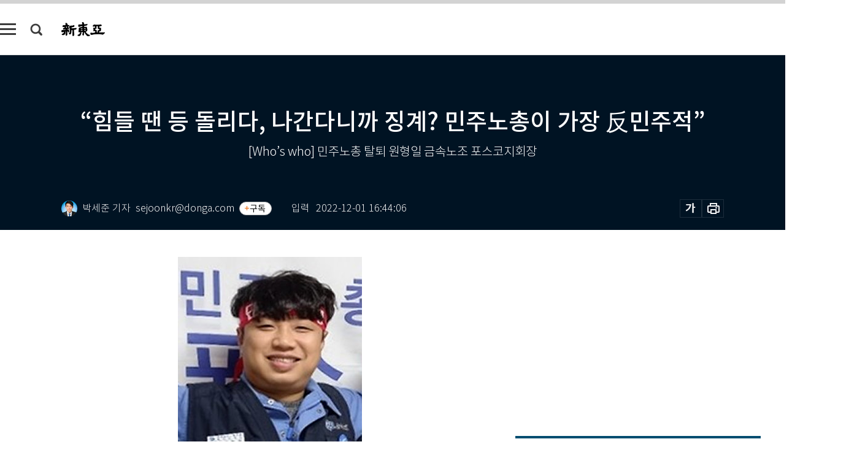

--- FILE ---
content_type: text/html; charset=UTF-8
request_url: https://shindonga.donga.com/society/article/all/13/3796714/1
body_size: 20442
content:
<!DOCTYPE html>
<html lang="ko">
<head>
<title>“힘들 땐 등 돌리다, 나간다니까 징계? 민주노총이 가장 反민주적”｜신동아</title>
<meta charset="utf-8" />
<meta http-equiv="X-UA-Compatible" content="IE=edge" />
<meta name='keywords' content='신동아, 동아일보, 동아닷컴, shindonga.donga.com'>
<meta name='description' content="&ldquo;탈퇴 의견이 생기면, 금속노조 측이 직접 찾아와 문제가 뭔지 물어야 하는 것이 맞는데, 다짜고짜 지부 대의원 및 임원을 징계하겠다고 나섰다. 민주노총이라는 조직의 반민주적 모습&hellip;">
<meta name='writer' content='신동아'>
<link rel="image_src" href="https://dimg1.donga.com/ugc/CDB/SHINDONGA/Article/63/88/5b/0b/63885b0b1f08d2738276.jpg" />
<link rel='stylesheet' type='text/css' href='https://image.donga.com/magazine/shin_w/css/style_sub.css?t=20250410' />
<script data-ad-client='ca-pub-3925768217140661' async src='https://pagead2.googlesyndication.com/pagead/js/adsbygoogle.js'></script>
<!-- dable meta tag -->
<!-- 아이템 ID (필수): 아이템을 식별하기 위해 사용하시는 유일한 키를 입력해 주셔야 하며, 문자 혹은 숫자를 입력하실 수
있으며, 동일한 아이템의 경우, PC와 모바일에서 동일한 아이템 ID 값을 가져야 합니다. -->
<meta content="3796714" property="dable:item_id">

<!-- 아이템 작성자(기자명) (필수) -->
<meta content="박세준 기자" property="dable:author">

<!-- 아이템 카테고리 -->
<meta content="사회" property="article:section"> <!-- 메인 카테고리 (필수) -->

<!-- 아이템 작성일(ISO 8601) (필수) -->
<meta content="2022-12-01T16:44:06+09:00" property="article:published_time"> <!-- 예(한국시간 오후 1:20) -->
<meta name='robots' content='max-image-preview:standard'/>
<meta property="og:title" content="“힘들 땐 등 돌리다, 나간다니까 징계? 민주노총이 가장 反민주적”" />
<meta property="og:image" content="https://dimg1.donga.com/ugc/CDB/SHINDONGA/Article/63/88/5b/0b/63885b0b1f08d2738276.jpg" />
<meta property="og:image:width" content="300" />
<meta property="og:image:height" content="381" />
<meta property="og:type" content="article" />
<meta property="og:site_name" content="신동아" />
<meta property="og:description" content="“탈퇴 의견이 생기면, 금속노조 측이 직접 찾아와 문제가 뭔지 물어야 하는 것이 맞는데, 다짜고짜 지부 대의원 및 임원을 징계하겠다고 나섰다. 민주노총이라는 조직의 반민주적 모습…" />
<meta property="og:pubdate" content="2022-12-01 16:44:06" />
<meta property='og:url' content='https://shindonga.donga.com/society/article/all/13/3796714/1'><meta name='twitter:url' content='https://shindonga.donga.com/society/article/all/13/3796714/1' />
<meta name="twitter:card" content="summary_large_image" />
<meta name="twitter:image:src" content="https://dimg1.donga.com/ugc/CDB/SHINDONGA/Article/63/88/5b/0b/63885b0b1f08d2738276.jpg" />
<meta name="twitter:site" content="@dongamedia" />
<meta name="twitter:description" content="“탈퇴 의견이 생기면, 금속노조 측이 직접 찾아와 문제가 뭔지 물어야 하는 것이 맞는데, 다짜고짜 지부 대의원 및 임원을 징계하겠다고 나섰다. 민주노총이라는 조직의 반민주적 모습…" />
<meta name="twitter:title" content="“힘들 땐 등 돌리다, 나간다니까 징계? 민주노총이 가장 反민주적”" />
<meta itemprop="name" content="“힘들 땐 등 돌리다, 나간다니까 징계? 민주노총이 가장 反민주적”">
<meta itemprop="description" content="“탈퇴 의견이 생기면, 금속노조 측이 직접 찾아와 문제가 뭔지 물어야 하는 것이 맞는데, 다짜고짜 지부 대의원 및 임원을 징계하겠다고 나섰다. 민주노총이라는 조직의 반민주적 모습…">
<meta itemprop="image" content="https://dimg1.donga.com/ugc/CDB/SHINDONGA/Article/63/88/5b/0b/63885b0b1f08d2738276.jpg">

<link rel='stylesheet' type='text/css' href='https://image.donga.com/magazine/shindonga_m/css/jquery-ui.css' />
<script type="text/javascript" src="https://image.donga.com/donga/js.v.1.0/jquery-latest.js"></script>
<script type='text/javascript' src='https://image.donga.com/donga/js.v.1.0/jquery-ui.js'></script>
<script type='text/javascript' src='https://image.donga.com/donga/js.v.1.0/jquery-cookie.js'></script>
<script type='text/javascript' src='https://image.donga.com/donga/js.v.1.0/donga.js'></script>
<script type="text/javascript" src="https://image.donga.com/donga/js.v.2.0/slick.js"></script>
<link rel="stylesheet" type="text/css" href="https://image.donga.com/donga/css.v.2.0/slick.css"/>
<script type='text/javascript' src="https://image.donga.com/magazine/shin_w/js/common.js?t=20251211"></script>
<script language="javascript" type="text/javascript">
function openWindow(url, name, width, height)
{
    window.open(url, name, "width="+width+", height="+height+", scrollbars=yes, resizable=yes");
    return false;
}
</script>
<script async src="https://securepubads.g.doubleclick.net/tag/js/gpt.js"></script>
<script>
  window.googletag = window.googletag || {cmd: []};
  googletag.cmd.push(function() {
    googletag.defineSlot('/106061858/donga_magazine/pc_magazine_300250', [300, 250], 'div-gpt-ad-1697095737422-0').addService(googletag.pubads());
    googletag.defineSlot('/106061858/donga_magazine/pc_magazine_120600', [120, 600], 'div-gpt-ad-1697098371287-0').addService(googletag.pubads());
    googletag.defineSlot('/106061858/pc_magazine_970250_1', [970, 250], 'div-gpt-ad-1697096865331-0').addService(googletag.pubads());
    googletag.defineSlot('/106061858/donga_magazine/pc_magazine_970250_2', [970, 250], 'div-gpt-ad-1697099813812-0').addService(googletag.pubads());
    googletag.pubads().enableSingleRequest();
    googletag.pubads().collapseEmptyDivs();
    googletag.enableServices();
  });
</script>

<script type="text/javascript" src="https://image.donga.com/donga/js.v.1.0/GAbuilder.js?t=20240911"></script>
<script type="text/javascript">
gabuilder = new GAbuilder('GTM-NGJQBJ8') ;
let pageviewObj = {
    'up_login_status' : 'N',
        'ep_contentdata_content_id' : '13.3796714' ,
        'ep_contentdata_content_title' : '“힘들 땐 등 돌리다, 나간다니까 징계? 민주노총이 가장 反민주적”' ,
        'ep_contentdata_delivered_date' : '2022-12-01 16:44:06' ,
        'ep_contentdata_content_category_1depth' : '사회' ,
        'ep_contentdata_content_category_2depth' : '-' ,
        'ep_contentdata_content_type' : '-' ,
        'ep_contentdata_content_tags' : '-' ,
        'ep_contentdata_author_name' : '박세준(sejoonkr)' ,
        'ep_contentdata_content_source' : '' ,
        'ep_contentdata_content_multimedia' : '-' ,
        'ep_contentdata_content_characters' : '1142' ,
        'ep_contentdata_content_loginwall' : 'N' ,
        'ep_contentdata_content_series' : '-' ,
        'ep_contentdata_content_issue' : '-' ,
        'ep_contentdata_author_dept' : '-',
    'ep_contentdata_content_issue_number' : '759'
}
gabuilder.GAScreen(pageviewObj);
</script>
</head>
<body>
    
<!-- Google Tag Manager (noscript) -->
<noscript><iframe src='https://www.googletagmanager.com/ns.html?id=GTM-NGJQBJ8' height='0' width='0' style='display:none;visibility:hidden'></iframe></noscript>
<!-- End Google Tag Manager (noscript) -->
        <div id="wrap" class="sub_page">
        <div id="header" class="header view_page">
            <div class="progress_area">
                <div class="progress_bar"></div>
            </div>
            <div class="header_inner">
                <div class="util_box left_box">
                <button class="icon_comm btn_full_menu" type="button"></button>
<button class="icon_comm btn_search" type="button"></button>
<div class="search_box">
    <form action="https://shindonga.donga.com/search" method="get">
        <div class="search_bar">
            <input type="text" name="query" id="query" class="top_search" placeholder="검색어를 입력하세요.">
            <button class="icon_comm btn_search" type="submit"></button>
        </div>
    </form>
    <div id="latest_cont" class="latest_cont">
        <div class="list_cont" id="search_saved">
            <span class="tit">최근검색어</span>
            <p class='no_search'>최근 검색어<br /> 내역이 없습니다.</p>
        </div>
        <div id="fun_cont" class="fun_cont">
            <span class='btn_save'>검색어 저장 <button type='button' class='save' data-save='Y'>끄기</button></span>
            <button type="button" class="btn_close icon_com01 close">닫기</button>
        </div>
    </div>
</div>
            <script>
            $('#fun_cont .save').on('click', function () {
                if ( $(this).data('save') == "N" )
                {
                    $(this).data('save', 'Y') ;
                    $(this).html('끄기');
                    $.cookie('SHINDONGAsearchWordSave', 'Y', { expires: 365, path: '/', domain: 'donga.com' });
                    $("#latest_cont p").remove() ;
                    $("#latest_cont ul").show() ;

                    let eventObj = {};
                    eventObj = {
                        event_name : 'search_event',
                        ep_button_name : '검색어 저장 켜기',
                        ep_button_area : '헤더',
                        ep_button_category : '공통'
                    }
                    gabuilder.GAEventOBJ(eventObj) ;
                }
                else
                {
                    $(this).data('save', 'N') ;
                    $(this).html('켜기');
                    $.cookie('SHINDONGAsearchWordSave', 'N', { expires: 365, path: '/', domain: 'donga.com' });
                    $("#latest_cont ul").hide() ;
                    $("#latest_cont .list_cont .no_search").remove() ;
                    $("#latest_cont .list_cont").append("<p class='no_search'>검색어 저장 기능을<br /> 확인해주세요.</p>") ;

                    let eventObj = {};
                    eventObj = {
                        event_name : 'search_event',
                        ep_button_name : '검색어 저장 끄기',
                        ep_button_area : '헤더',
                        ep_button_category : '공통'
                    }
                    gabuilder.GAEventOBJ(eventObj) ;
                }
                return false;
            });
            $('#latest_cont .btn_del').on('click', function () {
                var word = $(this).data('word') ;
                setCookieSearch(word) ;
                $(this).parent().remove() ;
                return false;
            });
            function setCookieSearch(word)
            {
                $.ajax({
                    type: "GET",
                    url: "https://shindonga.donga.com/search?mode=remove&query=" + word ,
                    dataType: "html",
                    success: function (result) {
                    }
                });
            }
            $('#top_search_form .search_inp #query').on('keyup',function(){
                var query = $(this).val();

                if( query.length >= 1 )
                {
                    if( query.length > 100 )
                    {
                        alert("검색어는 최대 100자까지만 입력가능합니다.");
                        $(this).val(query.substring(0, 100));
                    }
                }
            });

            </script>

                </div>
                <h2 class="top_logo">
<a href="https://shindonga.donga.com">
    <img src="https://image.donga.com/magazine/shin_w/images/common/top_logo.png" alt="신동아">
</a>
</h2>
<div id="gnb" class="gnb ">
    <ul class="gnb_menu">
        <li><a href="https://shindonga.donga.com/politics">정치</a></li>
        <li><a href="https://shindonga.donga.com/economy">경제</a></li>
        <li><a href="https://shindonga.donga.com/society">사회</a></li>
        <li><a href="https://shindonga.donga.com/inter">국제</a></li>
        <li><a href="https://shindonga.donga.com/culture">문화&amp;라이프</a></li>
        <li><a href="https://shindonga.donga.com/science">정보과학</a></li>
        <li><a href="https://shindonga.donga.com/sports">스포츠</a></li>
        <li><a href="https://shindonga.donga.com/people">피플</a></li>
        <li><a href="https://shindonga.donga.com/column">칼럼</a></li>
    </ul>
</div>
                <div class="scroll_title">
                    <h2 class="current_title">&ldquo;힘들 땐 등 돌리다, 나간다니까 징계? 민주노총이 가장 反민주적&rdquo;</h2>
                    <button class='btn_editnum'>2022년 <span class='month'>12</span>월호</button>
                </div>
                <div class="util_box right_box">
                    <button type="button" class="btn_share"></button>
                    <button type="button" class="btn_reply reply_yes">
                        <span class="replyCnt"></span>
                    </button>
                    <div class='login_wrap '>
    <button class='btn_login'><a href='https://secure.donga.com/membership/login.php?gourl=https%3A%2F%2Fshindonga.donga.com%2Fsociety%2Farticle%2Fall%2F13%2F3796714%2F1' data-event_name="click_event" data-ep_button_name="로그인" data-ep_button_area="헤더" data-ep_button_category="공통" class='btn_login_gtm'>로그인</a></button>
    <div class='login_list_wrap'>
        <h2 class='user_name'><a href='https://secure.donga.com/membership/info.php'><span class='name'></span> 님</a></h2>
        <h3 class='menu_title'>내 콘텐츠</h3>
        <ul class='login_list'>
            <li>
                <a href='https://shindonga.donga.com/Reporter?m=my'>내 구독 기자</a>
                <a href='https://shindonga.donga.com/Series?m=my'>내 구독 연재</a>
            </li>
        </ul>
        <a href='https://secure.donga.com/membership/logout.php?gourl=https%3A%2F%2Fshindonga.donga.com%2Fsociety%2Farticle%2Fall%2F13%2F3796714%2F1' class='logout'>로그아웃</a>
    </div>
</div>
                </div>
                <div id="shareLayer" class="share_layer">
                    <span class="title">공유하기</span>
                    <ul class="share_list"></ul>
                    <span class="icon_comm btn_close">닫기</span>
                </div>
            </div>
            <div class="full_menu_wrap">
    <div class="inner">
        <script src = 'https://dimg.donga.com/carriage/SHINDONGA/cron/shindonga_poster/shindonga_poster.0.js?t=20251211'></script>
        <div class="menu_box">
            <ul class="menu_list gnb_list">
                <li><a href="https://shindonga.donga.com/politics">정치</a></li>
                <li><a href="https://shindonga.donga.com/economy">경제</a></li>
                <li><a href="https://shindonga.donga.com/society">사회</a></li>
                <li><a href="https://shindonga.donga.com/inter">국제</a></li>
                <li><a href="https://shindonga.donga.com/culture">문화&amp;라이프</a></li>
                <li><a href="https://shindonga.donga.com/science">정보과학</a></li>
                <li><a href="https://shindonga.donga.com/sports">스포츠</a></li>
                <li><a href="https://shindonga.donga.com/people">피플</a></li>
                <li><a href="https://shindonga.donga.com/column">칼럼</a></li>
                <li><a href="https://shindonga.donga.com/List">전체기사</a></li>
            </ul>
            <ul class="menu_list etc_list">
                <li><a href="https://shindonga.donga.com/Series">연재</a></li>
                <li><a href="https://pf.kakao.com/_ExlPxixj" target='_blank'>기사제보</a></li>
                <li><a href="https://shindonga.donga.com/Library?c=new">최신호 목차</a></li>
                <li><a href="https://web.donga.com/order/magazine/subscription.php" target="_blank">구독신청</a></li>
                <li><a href="https://shindonga.donga.com/Library">라이브러리</a></li>
                <li><a href="https://shindonga.donga.com/Docs?m=ad">광고안내</a></li>
                <li><a href="https://shindonga.donga.com/Reporter">기자페이지</a></li>
            </ul>
        </div>
    </div>
</div>
        </div>
    
            <div class="editart_list_wrap">
            <div class="editart_list">
                <div class="title_cont">
                    <h3 class='title'>2022년 <span class='month_num'>12</span>월호</h3>
                    <button class="btn_all"><a href="https://shindonga.donga.com/Library?c=759">전체목차보기</a></button>
                    <button class="btn_close"></button>
                </div>
                <ul class="tab_box">
                    <li>
                        <button class="btn_tab">정치</button>
                    </li>
                    <li>
                        <button class="btn_tab">경제</button>
                    </li>
                    <li>
                        <button class="btn_tab on">사회</button>
                    </li>
                    <li>
                        <button class="btn_tab">국제</button>
                    </li>
                    <li>
                        <button class="btn_tab">문화&amp;라이프</button>
                    </li>
                    <li>
                        <button class="btn_tab">정보과학</button>
                    </li>
                    <li>
                        <button class="btn_tab">스포츠</button>
                    </li>
                    <li>
                        <button class="btn_tab">피플</button>
                    </li>
                    <li>
                        <button class="btn_tab">칼럼</button>
                    </li>
                </ul>
                <ul class="tab_contents">
                    <li class="list_item">
                        <ul class="contents_list">
                        <li><a href='https://shindonga.donga.com/politics/article/01/13/3804289/1'>文 아들 작품 10년째 파주 임진각 지하벙커에 전시 중인 이유</a></li><li><a href='https://shindonga.donga.com/politics/article/01/13/3796132/1'>실전 배치 北 핵무기, 게임체인저 단계 넘어섰다</a></li><li><a href='https://shindonga.donga.com/politics/article/01/13/3791602/1'>‘조용했던’ 감사원에 왜 눈 쏠리나</a></li><li><a href='https://shindonga.donga.com/politics/article/01/13/3789736/1'>美, 핵전쟁 감수하며 韓 위해 핵 사용하진 않을 것</a></li><li><a href='https://shindonga.donga.com/politics/article/01/13/3789676/1'>일단 뭉친 親明·非明, 당 지지율 25% 밑돌면 으르렁?</a></li><li><a href='https://shindonga.donga.com/politics/article/01/13/3798727/1'>이재명 말대로라면 이태원 참사 원인 규명 못 한다</a></li><li><a href='https://shindonga.donga.com/politics/article/01/13/3789646/1'>“이준석 축출, 민주정당서 있기 어려운 무리수”</a></li><li><a href='https://shindonga.donga.com/politics/article/01/13/3798946/1'>‘이상민 해임안’ 보고 불발… 국회의장은 왜 본회의 무산시켰나</a></li><li><a href='https://shindonga.donga.com/politics/article/01/13/3789535/1'>꺼지지 않는 불씨 유승민은 도대체 어떤 사람인가</a></li><li><a href='https://shindonga.donga.com/politics/article/01/13/3789502/1'>NPT 운운할 때 아니다, 北은 핵보유국!</a></li><li><a href='https://shindonga.donga.com/politics/article/01/13/3776719/1'>개에겐 미안하지만 정치, 개만도 못하다!</a></li><li><a href='https://shindonga.donga.com/politics/article/01/13/3791761/1'>이재명의 ‘출중한 능력’에 대한 의구심 퍼지다</a></li><li><a href='https://shindonga.donga.com/politics/article/01/13/3776683/1'>“전술핵 재배치하거나 핵개발 나설 의사 없다”</a></li><li><a href='https://shindonga.donga.com/politics/article/01/13/3789964/1'>공군 최초 ‘법무관 장군’, 전역 앞두고 ‘별’을 떼다</a></li><li><a href='https://shindonga.donga.com/politics/article/01/13/3776446/1'>괴물과 싸우다 괴물이 된 MBC의 비극</a></li><li><a href='https://shindonga.donga.com/politics/article/01/13/3776398/1'>“괴물이 돼가는 이재명의 민주당에서 공포를 느꼈다”</a></li><li><a href='https://shindonga.donga.com/politics/article/01/13/3784600/1'>‘빈곤 포르노’가 교양이라는 이준석‧장경태에 답한다</a></li><li><a href='https://shindonga.donga.com/politics/article/01/13/3776389/1'>“7차 핵실험 어마어마할 것… 대한민국도 핵무장의 길로 들어설 때”</a></li><li><a href='https://shindonga.donga.com/politics/article/01/13/3771289/1'>“尹 대통령이 가장 잘한 일? 신한울 다시 건설하기로 한 것”</a></li><li><a href='https://shindonga.donga.com/politics/article/01/13/3771229/1'>‘한동훈 선대위’ 구도로 민주당 심판 총선 만드나</a></li><li><a href='https://shindonga.donga.com/politics/article/01/13/3771208/1'>대통령직은 야단치는 자리가 아니라 책임지는 위치</a></li><li><a href='https://shindonga.donga.com/politics/article/01/13/3771178/1'>자체 핵무장, 치러야 할 대가 너무 크다</a></li><li><a href='https://shindonga.donga.com/politics/article/01/13/3771088/1'>“검사동일체 원칙 익숙한 尹 대통령 思考가 국정 운영에도 투영”</a></li><li><a href='https://shindonga.donga.com/politics/article/01/13/3770884/1'>풍산개 논란에 담긴 ‘문재인 5年’ 모순</a></li><li><a href='https://shindonga.donga.com/politics/article/01/13/3770554/1'>尹, ‘세월호 참사’ 잘못 대처한 朴의 길 걷지 말라</a></li>
                        </ul>
                    </li>
                    <li class="list_item">
                        <ul class="contents_list">
                        <li><a href='https://shindonga.donga.com/economy/article/03/13/3804400/1'>2022 전국 라면 인기지도</a></li><li><a href='https://shindonga.donga.com/economy/article/03/13/3796327/1'>퇴직연금 분산투자 끝판왕 ‘한국형 올웨더’ 전략</a></li><li><a href='https://shindonga.donga.com/economy/article/03/13/3809248/1'>삼성전자 1호 女사장 이영희는 누구?</a></li><li><a href='https://shindonga.donga.com/economy/article/03/13/3791650/1'>‘건강’은 기본, ‘환경’ ‘사회적 책임’ 다한다</a></li><li><a href='https://shindonga.donga.com/economy/article/03/13/3791644/1'>‘강남 한복판 재래시장’ 은마상가 상인들도 들떴다</a></li><li><a href='https://shindonga.donga.com/economy/article/03/13/3791611/1'>전자담배 1위 놓고 KT&G vs 필립모리스 박빙</a></li><li><a href='https://shindonga.donga.com/economy/article/03/13/3789748/1'>4년 전 각광받던 ‘타다’ 다시금 주목</a></li><li><a href='https://shindonga.donga.com/economy/article/03/13/3789538/1'>IBK기업은행, 중소기업 능동적·자발적 ESG 전환 유도</a></li><li><a href='https://shindonga.donga.com/economy/article/03/13/3789448/1'>“내년 1분기가 미국 증시 저점”</a></li><li><a href='https://shindonga.donga.com/economy/article/03/13/3794029/1'>대한항공, 코로나19 위기를 기회로 바꾸다</a></li><li><a href='https://shindonga.donga.com/economy/article/03/13/3776740/1'>친환경 수성 종이테이프로 ‘必환경’ 선도… 강소기업 KWC의 도전</a></li><li><a href='https://shindonga.donga.com/economy/article/03/13/3791860/1'>LS그룹, 국내외 소외계층‧미래인재에 꿈의 발판 제공</a></li><li><a href='https://shindonga.donga.com/economy/article/03/13/3791791/1'>롯데, ESG 경영 보고서 경연에서 2年 연속 수상</a></li><li><a href='https://shindonga.donga.com/economy/article/03/13/3776704/1'>농협은행, ESG 신상품·금융서비스 개발에 박차</a></li><li><a href='https://shindonga.donga.com/economy/article/03/13/3789988/1'>대우건설 국내 최고 권위 ‘굿디자인 어워드’서 업계 최다 수상</a></li><li><a href='https://shindonga.donga.com/economy/article/03/13/3776491/1'>기후변화 대응, 한화는 10년 빨랐다</a></li><li><a href='https://shindonga.donga.com/economy/article/03/13/3771277/1'>감시 소홀 지방에서 단물 ‘쪽’… DGB·BNK 연이은 CEO 리스크</a></li><li><a href='https://shindonga.donga.com/economy/article/03/13/3771241/1'>‘픽셀7’ ‘픽셀워치’ 선보인 구글, 1위 애플 아성 노린다</a></li><li><a href='https://shindonga.donga.com/economy/article/03/13/3771238/1'>하나금융, 함께 성장하고 행복을 나누다</a></li><li><a href='https://shindonga.donga.com/economy/article/03/13/3771214/1'>시장 침체+레고랜드 악재… ‘저축은행 사태’ 惡夢 떠올라</a></li><li><a href='https://shindonga.donga.com/economy/article/03/13/3771202/1'>KB국민은행, 금융과 사회 공헌으로 세상을 바꾸다</a></li><li><a href='https://shindonga.donga.com/economy/article/03/13/3771100/1'>KAI, 팔 수 없고 팔아서도 안 된다</a></li><li><a href='https://shindonga.donga.com/economy/article/03/13/3768949/1'>4년 7개월 소송‧13억 재산분할… ‘땅콩 회항’ 조현아는 누구?</a></li><li><a href='https://shindonga.donga.com/economy/article/03/13/3761515/1'>4조 빅딜 미래에셋 IFC 인수가 끝내 불발된 진짜 이유</a></li>
                        </ul>
                    </li>
                    <li class="list_item on">
                        <ul class="contents_list">
                        <li><a href='https://shindonga.donga.com/society/article/02/13/3804325/1'>“인생의 본질이 뭔지 제대로 실험해 보고 싶었다”</a></li><li><a href='https://shindonga.donga.com/society/article/02/13/3796333/1'>“문화 강국으로의 길, 한국적 창의력에 답 있다”</a></li><li><a href='https://shindonga.donga.com/society/article/02/13/3796282/1'>“두 번의 기적으로 다시 얻은 삶… 사람 살리는 일이 가장 가치 있어”</a></li><li><a href='https://shindonga.donga.com/society/article/02/13/3809131/1'>신동아 창간 91주년 제6회 ’ESG‧사회적가치, 경제를 살리다’ 포럼 성료</a></li><li><a href='https://shindonga.donga.com/society/article/02/13/3796714/1'>“힘들 땐 등 돌리다, 나간다니까 징계? 민주노총이 가장 反민주적”</a></li><li><a href='https://shindonga.donga.com/society/article/02/13/3789682/1'>제6회 ‘ESG·사회적가치, 경제를 살리다’ 포럼 열린다</a></li><li><a href='https://shindonga.donga.com/society/article/02/13/3770950/1'>“사랑해요에 흔들리는 박원순 사건 여론? 대화 맥락 보라”</a></li><li><a href='https://shindonga.donga.com/society/article/02/13/3761596/1'>[단독] 비대면 의료 플랫폼, 500만 이용자 의료 정보 위법 이용해</a></li><li><a href='https://shindonga.donga.com/society/article/02/13/3755557/1'>미국‧영국서 이태원 참사 터졌다면 더 많은 세금 썼다</a></li>
                        </ul>
                    </li>
                    <li class="list_item">
                        <ul class="contents_list">
                        <li><a href='https://shindonga.donga.com/inter/article/04/13/3796225/1'>가문·권모술수·우발적 사건의 결정체가 오늘의 習</a></li><li><a href='https://shindonga.donga.com/inter/article/04/13/3789667/1'>中이 韓에 고압적인 건 초조하고 불안하고 조급한 탓</a></li><li><a href='https://shindonga.donga.com/inter/article/04/13/3791827/1'>납득 못할 판정 내린 앤서니 테일러 주심은 누구?</a></li><li><a href='https://shindonga.donga.com/inter/article/04/13/3776416/1'>우수한 글로벌 인재가 甲인 세상에서 한국이 살길</a></li><li><a href='https://shindonga.donga.com/inter/article/04/13/3770896/1'>“韓, 핵 없으면 중국 ‘천하’ 밑으로 들어간다”</a></li>
                        </ul>
                    </li>
                    <li class="list_item">
                        <ul class="contents_list">
                        <li><a href='https://shindonga.donga.com/culture/article/05/13/3804706/1'>‘신사의 나라’ 영국에 대한 모든 것</a></li><li><a href='https://shindonga.donga.com/culture/article/05/13/3804700/1'>ESG, 돈 버는 공식을 바꾸다</a></li><li><a href='https://shindonga.donga.com/culture/article/05/13/3804535/1'>민화 속 호랑이엔 韓민족 얼이 담겨 있다</a></li><li><a href='https://shindonga.donga.com/culture/article/05/13/3804709/1'>[시마당] 축적과 이동</a></li><li><a href='https://shindonga.donga.com/culture/article/05/13/3804694/1'>더 나은 디지털 사회 준비하는 ‘연장통’</a></li><li><a href='https://shindonga.donga.com/culture/article/05/13/3804682/1'>풍요와 지혜, 부활과 불멸의 아이콘 BVLGARI</a></li><li><a href='https://shindonga.donga.com/culture/article/05/13/3804562/1'>[에세이] 당신은 무엇을 좋아하고 무엇을 싫어하나요</a></li><li><a href='https://shindonga.donga.com/culture/article/05/13/3804379/1'>[환상극장] 양반에 관한 우아하지 못한 농담</a></li><li><a href='https://shindonga.donga.com/culture/article/05/13/3804346/1'>보름달이 청춘의 성호르몬에 미치는 영향</a></li><li><a href='https://shindonga.donga.com/culture/article/05/13/3804298/1'>너무 고민하지 말자, 어차피 다 살아가게 될지니</a></li><li><a href='https://shindonga.donga.com/culture/article/05/13/3814135/1'>알커피 녹이다 버큠포트 넘어 에스프레소에 닿다</a></li><li><a href='https://shindonga.donga.com/culture/article/05/13/3793918/1'>“추운 곳에서 자면 입 돌아간다” 구안와사 대처법</a></li><li><a href='https://shindonga.donga.com/culture/article/05/13/3793912/1'>8250만 달러 낙찰 ‘가셰 박사의 초상’ 행방 묘연</a></li><li><a href='https://shindonga.donga.com/culture/article/05/13/3793894/1'>삼치·단호박·시래기… 밥상 살찌우기 딱 좋은 식재료</a></li><li><a href='https://shindonga.donga.com/culture/article/05/13/3798382/1'>오늘 저녁, ‘진한 바다의 맛’ 과메기 어때요?</a></li><li><a href='https://shindonga.donga.com/culture/article/05/13/3784666/1'>‘초겨울의 맛’ 문어, 삶아내면 달고 향기로운 붉은 꽃이 활짝 핀다</a></li><li><a href='https://shindonga.donga.com/culture/article/05/13/3771085/1'>바닷바람에 마른 물가자미는 겨우내 입맛 돋우는 찬거리</a></li><li><a href='https://shindonga.donga.com/culture/article/05/13/3770557/1'>“지금은 우정… 첫사랑 기다려요”</a></li>
                        </ul>
                    </li>
                    <li class="list_item">
                        <ul class="contents_list">
                        
                        </ul>
                    </li>
                    <li class="list_item">
                        <ul class="contents_list">
                        <li><a href='https://shindonga.donga.com/sports/article/07/13/3791578/1'>‘결혼 특수’는 없다? 혼인 야구선수 과반 성적 하락</a></li><li><a href='https://shindonga.donga.com/sports/article/07/13/3794158/1'>KPGA 프로 선발전 최고령 통과 기록 세운 허송은 누구?</a></li>
                        </ul>
                    </li>
                    <li class="list_item">
                        <ul class="contents_list">
                        
                        </ul>
                    </li>
                    <li class="list_item">
                        <ul class="contents_list">
                        
                        </ul>
                    </li>
                </ul>
            </div>
        </div>        <div id="contents">
            <div class="article_wrap">
                <div class="article_top">
                    <div class="inner">
                        <h3 class="sub_title"></h3>
                        <p class="title_text">“힘들 땐 등 돌리다, 나간다니까 징계? 민주노총이 가장 反민주적”</p>
                        <p class="title_sub_text">[Who’s who] 민주노총 탈퇴 원형일 금속노조 포스코지회장 </p>
                        <div class="top_below_box">
                            <li class='info_write'><a href='https://shindonga.donga.com/Reporter?c=8801010116' data-event_name="click_content_event" data-ep_button_name="박세준 기자" data-ep_button_area="기자 정보" data-ep_button_category="기사뷰"><div class='thumb'><img src='https://dimg.donga.com/a/26/26/90/1/carriage/NEWS/content/CDB/MagazineReporter/2021/01/08/16100945380.jpg' alt='reporterImage'></div><h4 class='info_writer'><p class='name'>박세준 기자</p></h4></a><p class='info_email'>sejoonkr@donga.com</p><button type='button' class='btn_subscribe'  data-scrap='sejoonkr@donga.com' data-scrap_type='reporter' data-scrap_name='박세준' >구독</button>&nbsp;&nbsp;&nbsp;&nbsp;<p class='info_time'>입력<span class='time'>2022-12-01 16:44:06</span></p></li>
                            <div class="util_box">
                                <button type="button" class="btn_util btn_font"></button>
                                <button type="button" class="btn_util btn_print"></button>
                                
                            </div>
                            <div id="fontLayer" class="font_layer">
                                <span class="title">글자크기 설정</span>
                                <span class="font_size">
                                    <button type="button" class="btn_font01">가</button>
                                    <button type="button" class="btn_font02">가</button>
                                    <button type="button" class="btn_font03 on">가</button>
                                    <button type="button" class="btn_font04">가</button>
                                </span>
                                <span class="icon_com01 btn_close">닫기</span>
                            </div>
                        </div>
                    </div>
                </div>
                <div class="article_contents">
                    <div class="inner">
                        <div class="content">
                            <div class="article_view">
                            
                            <div class='article_photo center'><div class='thumb'><img src='https://dimg.donga.com/ugc/CDB/SHINDONGA/Article/63/88/5b/0b/63885b0b1f08d2738276.jpg' alt='원형일 금속노조 포스코지회장. [민주노총 금속노조 포스코지회]' /></div><p class='desc' style='width:300px'>원형일 금속노조 포스코지회장. [민주노총 금속노조 포스코지회]</p></div>“탈퇴 의견이 생기면, 금속노조 측이 직접 찾아와 문제가 뭔지 물어야 하는 것이 맞는데, 다짜고짜 지부 대의원 및 임원을 징계하겠다고 나섰다. 민주노총이라는 조직의 반민주적 모습에 실망했다.”<br><br>원형일 민주노총 금속노조 포항지부 포스코지회 지회장은 1일 ‘신동아’와 통화에서 이 같이 말했다. 민주노총 금속노조 포스코지회는 지난 달 28일~30일 3일간 조합원을 대상으로 금속노조 탈퇴 안건을 두고 찬반투표를 했다. 조합원 247명 중 143명이 투표해 찬성률 69.93%로 가결됐다.<br><br>포스코지회는 10월 말부터 금속노조에 탈퇴 의사를 밝혔다. 원 지회장은 “10월 말 회의에서 대의원들이 금속노조에서 탈퇴하자는 제안을 했다”며 “조합원들의 의견이니 투표 안건을 올렸는데, 이를 이유로 금속노조가 (포스코 집행부를) 제명했다”고 밝혔다. 원 지회장 설명에 따르면 이후에도 금속노조는 징계하겠다며 집행부를 금속노조 사무실로 불러들였다.<br><br>원 지회장은 “태풍 힌남노 수해복구 때문에 포스코 전 직원이 밤낮 없이 일하고 있어 (금속노조가 집행부를 불러도) 갈 시간이 없다”며 “집행부는 이 바쁜 와중에도 자기 시간을 희생해 가며 노조 일을 해오고 있는데, 민주노총에서는 힌남노로 엉망이 된 노조 지원은커녕 ‘괜찮으냐’는 전화 한 통 없었다”고 밝혔다. <br>원 지회장은 “금속노조가 포스코지부에 큰 관심이 없었다”고도 했다. 그는 “2018년 가입 후 포스코지회 조합원들이 금속노조 집회에 참여한 적은 있으나, 금속노조에서 포스코지회 행사에 참여한 적은 없었다”며 “지회 내 교육‧선전‧조직을 위한 상근자도 파견해주지 않았다”고 말했다.<br><br>금속노조 포스코지부는 제철소 위치에 따라 포항지부와 광양지부로 나뉘어 있다. 현재 금속노조를 떠난 지부는 포항지부. 광양지부는 여전히 금속노조 소속이다. 원 지회장은 “확실히 이야기하자면 금속노조 탈퇴가 아니라 조직 형태 변경”이라며 “지금은 금속노조라는 산업별 노조에서 떠나 기업 노조로 조직 형태를 바꾼 것”이라고 설명했다.<br><br><script type='text/javascript' src='https://image.donga.com/dac/MAGAZINE/PC/magazine_common_view_middle_5para_01.js'></script><br><br>그는 또 “조합원들의 결정에 따라 조직 형태는 또 바뀔 수 있다”며 “노조는 조합원을 위한 단체지 금속노조, 민주노총을 위한 단체가 아니다. 언제든 조합원들이 원한다면 다시 금속노조로 복귀할 수도 있으나, 투표 결과로 알 수 있듯, 최근 금속노조의 행보를 보고 실망한 조합원들이 많다”고 덧붙였다.<br><br><br><br>
                            </div>
                            <div class="article_bottom">
                                <!-- 키워드 -->
                                
                                <!-- //키워드 -->
                                <!-- 관련 기획/연재 -->
                                
                                <!-- //관련 기획/연재 -->
                                                                    <div class="info_journalist">
                                        <div class="thumb">
                                            <a href="https://shindonga.donga.com/Reporter?c=8801010116"><img src="https://dimg.donga.com/carriage/NEWS/content/CDB/MagazineReporter/2021/01/08/16100945380.jpg" alt="박세준 기자"></a>
                                        </div>
                                        <div class="txt_journalist">
                                            <div class="name_box">
                                                <h4 class="name_jour"><a href="https://shindonga.donga.com/Reporter?c=8801010116">박세준 기자</a></h4>
                                                <p class="email">sejoonkr@donga.com</p>
                                                <button type='button' class='btn_subscribe'  data-scrap='sejoonkr@donga.com' data-scrap_type='reporter' data-scrap_name='박세준' >구독</button>
                                            </div>
                                            <p class="info_txt_jour">1989년 서울 출생. 2016년부터 동아일보 출판국에 입사. 4년 간 주간동아팀에서 세대 갈등, 젠더 갈등, 노동, 환경, IT, 스타트업, 블록체인 등 다양한 분야를 취재했습니다. 2020년 7월부터는 신동아팀 기자로 일하고 있습니다. 90년대 생은 아니지만, 그들에 가장 가까운 80년대 생으로 청년 문제에 깊은 관심을 갖고 있습니다.</p>
                                            <a href='https://shindonga.donga.com/series/article/all/13/5985556/1' class='latest_article' data-event_name="click_content_event" data-ep_button_name="“ESG로 미래경영!” 삼호개발 3년 연속 ESG ‘호평’ " data-ep_button_area="기자 카드" data-ep_button_category="기사뷰"><p>“ESG로 미래경영!” 삼호개발 3년 연속 ESG ‘호평’ </p></a><a href='https://shindonga.donga.com/series/article/all/13/5973298/1' class='latest_article' data-event_name="click_content_event" data-ep_button_name="“10·15대책은 위법…李, 경기도가 다 분당 같은 줄 알았나”" data-ep_button_area="기자 카드" data-ep_button_category="기사뷰"><p>“10·15대책은 위법…李, 경기도가 다 분당 같은 줄 알았나”</p></a><a href='https://shindonga.donga.com/series/article/all/13/5973295/1' class='latest_article' data-event_name="click_content_event" data-ep_button_name="“자신들은 이미 챙기고, 국민은 실거주하라니 ‘내로남불’”" data-ep_button_area="기자 카드" data-ep_button_category="기사뷰"><p>“자신들은 이미 챙기고, 국민은 실거주하라니 ‘내로남불’”</p></a><a href='https://shindonga.donga.com/series/article/all/13/5971342/1' class='latest_article' data-event_name="click_content_event" data-ep_button_name="“국립 의대 유치, 경북형ESG센터 설립해 지역 소멸 막는다”" data-ep_button_area="기자 카드" data-ep_button_category="기사뷰"><p>“국립 의대 유치, 경북형ESG센터 설립해 지역 소멸 막는다”</p></a>
                                        </div>
                                    </div>
                                <!-- //댓글 -->
                                                    <div class="reply_wrap">
                        <div class="reply_box">
                            <link rel='stylesheet' type='text/css' href='https://image.donga.com/donga/css.v.2.0/donga_reply.css?t=20231017' />
                            <script type='text/javascript' src='https://image.donga.com/donga/js.v.4.0/spintop-comment.js?t=20231017'></script>
                            <a name='replyLayer'></a>
                            <div class="reply_top">
                                <span class="title">댓글</span>
                                <span class="txt"><em id='replyCnt' class='replyCnt'>0</em>개</span>
                            </div>
                            <div class='login_box'><a href='javascript:void(0);'  onclick="javascript:gabuilder.setMakeCookiePV('댓글', 'ga4Articleinfo', 'donga.com', 10, 'https://secure.donga.com/membership/login.php?gourl=https%3A%2F%2Fshindonga.donga.com%2Fsociety%2Farticle%2Fall%2F13%2F3796714%2F1?comm'); return false;">의견을 남겨주세요.</a></div>
                            <div id='spinTopBestLayer' class='reply_con'></div>
                            <div class="more" style="display:block">
                                <a href="javascript:void(0);" class="btn_more" onclick="javascript:replyLayerPopup();" >
                                    <span class="txt_more">전체 댓글 <span class="replyCnt">0</span>개 보기</span>
                                    <span class="icon_com icon_more"></span>
                                </a>
                            </div>
                        </div>
                    </div>
                    <div id="replyLayerPopup">
                        <div class="reply_layer_con">
                            <div class="reply_box">
                                <a name='replyLayer'></a>
                                <div class="reply_top_wrap">
                                    <div class="reply_top">
                                        <span class="title">댓글</span>
                                        <span class="txt"><em class='replyCnt'>0</em>개</span>
                                    </div>
                                    <span class="layer_close" onclick="javascript:return replyPopupObj.hide();">닫기</span>
                                </div>
                                <div id="spinTopLayer"></div>
                            </div>
                            <div id="reply_gather"></div>
                        </div>
                    </div>

                            </div>
                        </div>
                        <!-- EAST -->
                        <div class="aside">
                            <div class="aside_top_ad">
                                <div class="tem_ad02"><!-- /106061858/donga_magazine/pc_magazine_300250 -->
<div id='div-gpt-ad-1697095737422-0' style='min-width: 300px; min-height: 250px;'>
  <script>
    googletag.cmd.push(function() { googletag.display('div-gpt-ad-1697095737422-0'); });
  </script>
</div></div>
                            </div>
                            <div class="aside_track prjct_srs">
                                <div class="aside_list_box prjct_srs">
                                    <ul class="aside_slide_list">
                                        <li class='list_item'><div class='title_cont'><h4 class='sub_title'>기획·연재</h4><h3 class='title'><a href='https://shindonga.donga.com/Series?c=990126' data-event_name="click_content_event" data-ep_button_name="이동수의 투시경" data-ep_button_area="기획·연재" data-ep_button_category="기사뷰">이동수의 투시경</a></h3><button type='button' class='btn_subscribe'  data-scrap='990126' data-scrap_type='series' data-scrap_name='이동수의 투시경' data-scrap_idx='/politics/article/all/13/5844550/1' >구독</button></div><div class='list_cont'><a href='https://shindonga.donga.com/politics/article/all/13/5844550/1' data-event_name="click_content_event" data-ep_button_name="조국, 국민의힘의 ‘찬스 메이커’ 될까" data-ep_button_area="기획·연재" data-ep_button_category="기사뷰">
                    <div class='thumb'><img src='https://dimg.donga.com/a/150/90/90/1/ugc/CDB/SHINDONGA/Article/68/c3/d5/4c/68c3d54c023aa0a0a0a.jpg' alt=''></div>
                    <div class='info'>
                    <p>조국, 국민의힘의 ‘찬스 메이커’ 될까</p>
                    </div>
                    </a><a href='https://shindonga.donga.com/politics/article/all/13/5785768/1' data-event_name="click_content_event" data-ep_button_name="정청래 택한 ‘당심’에 李 대통령 발목 잡힐 수 있다" data-ep_button_area="기획·연재" data-ep_button_category="기사뷰">
                    <div class='thumb'><img src='https://dimg.donga.com/a/150/90/90/1/ugc/CDB/SHINDONGA/Article/68/a4/25/c2/68a425c2191fa0a0a0a.jpg' alt=''></div>
                    <div class='info'>
                    <p>정청래 택한 ‘당심’에 李 대통령 발목 잡힐 수 있다</p>
                    </div>
                    </a><a href='https://shindonga.donga.com/politics/article/all/13/5628652/1' data-event_name="click_content_event" data-ep_button_name="‘대한민국 고점론’ 해소하는 후보가 2030 표 받는다" data-ep_button_area="기획·연재" data-ep_button_category="기사뷰">
                    <div class='thumb'><img src='https://dimg.donga.com/a/150/90/90/1/ugc/CDB/SHINDONGA/Article/68/36/b3/1d/6836b31d16bfa0a0a0a.png' alt=''></div>
                    <div class='info'>
                    <p>‘대한민국 고점론’ 해소하는 후보가 2030 표 받는다</p>
                    </div>
                    </a></div></li><li class='list_item'><div class='title_cont'><h4 class='sub_title'>기획·연재</h4><h3 class='title'><a href='https://shindonga.donga.com/Series?c=990361' data-event_name="click_content_event" data-ep_button_name="증권 인사이드" data-ep_button_area="기획·연재" data-ep_button_category="기사뷰">증권 인사이드</a></h3><button type='button' class='btn_subscribe'  data-scrap='990361' data-scrap_type='series' data-scrap_name='증권 인사이드' data-scrap_idx='/economy/article/all/13/5497735/1' >구독</button></div><div class='list_cont'><a href='https://shindonga.donga.com/economy/article/all/13/5497735/1' data-event_name="click_content_event" data-ep_button_name="한진家 막내아들 조정호가 세운 메리츠 제국의 성장사" data-ep_button_area="기획·연재" data-ep_button_category="기사뷰">
                    <div class='thumb'><img src='https://dimg.donga.com/a/150/90/90/1/ugc/CDB/SHINDONGA/Article/67/d3/dd/a4/67d3dda40e13d2738276.jpg' alt=''></div>
                    <div class='info'>
                    <p>한진家 막내아들 조정호가 세운 메리츠 제국의 성장사</p>
                    </div>
                    </a><a href='https://shindonga.donga.com/economy/article/all/13/5435068/1' data-event_name="click_content_event" data-ep_button_name="LG CNS 호된 신고식… 6개월 뒤 주가 반등한다?" data-ep_button_area="기획·연재" data-ep_button_category="기사뷰">
                    <div class='thumb'><img src='https://dimg.donga.com/a/150/90/90/1/ugc/CDB/SHINDONGA/Article/67/a4/54/ec/67a454ec0c04d2738276.jpg' alt=''></div>
                    <div class='info'>
                    <p>LG CNS 호된 신고식… 6개월 뒤 주가 반등한다?</p>
                    </div>
                    </a><a href='https://shindonga.donga.com/economy/article/all/13/5375671/1' data-event_name="click_content_event" data-ep_button_name="카카오페이증권, MTS 외면하다 적자 늪… 이젠 생존이 목표" data-ep_button_area="기획·연재" data-ep_button_category="기사뷰">
                    <div class='thumb'><img src='https://dimg.donga.com/a/150/90/90/1/ugc/CDB/SHINDONGA/Article/67/72/23/92/677223920b43d2738276.jpg' alt=''></div>
                    <div class='info'>
                    <p>카카오페이증권, MTS 외면하다 적자 늪… 이젠 생존이 목표</p>
                    </div>
                    </a></div></li><li class='list_item'><div class='title_cont'><h4 class='sub_title'>기획·연재</h4><h3 class='title'><a href='https://shindonga.donga.com/Series?c=990428' data-event_name="click_content_event" data-ep_button_name="조은아의 유로프리즘" data-ep_button_area="기획·연재" data-ep_button_category="기사뷰">조은아의 유로프리즘</a></h3><button type='button' class='btn_subscribe'  data-scrap='990428' data-scrap_type='series' data-scrap_name='조은아의 유로프리즘' data-scrap_idx='/inter/article/all/13/5644492/1' >구독</button></div><div class='list_cont'><a href='https://shindonga.donga.com/inter/article/all/13/5644492/1' data-event_name="click_content_event" data-ep_button_name="“와인보다 맥주! 위기의 프랑스…美 관세 공격에 타격" data-ep_button_area="기획·연재" data-ep_button_category="기사뷰">
                    <div class='thumb'><img src='https://dimg.donga.com/a/150/90/90/1/ugc/CDB/SHINDONGA/Article/68/41/64/d6/684164d61988a0a0a0a.png' alt=''></div>
                    <div class='info'>
                    <p>“와인보다 맥주! 위기의 프랑스…美 관세 공격에 타격</p>
                    </div>
                    </a><a href='https://shindonga.donga.com/inter/article/all/13/5497717/1' data-event_name="click_content_event" data-ep_button_name="獨 총선서 극우정당 2위…나치 이후 부는 우향우 바람" data-ep_button_area="기획·연재" data-ep_button_category="기사뷰">
                    <div class='thumb'><img src='https://dimg.donga.com/a/150/90/90/1/ugc/CDB/SHINDONGA/Article/67/d3/e4/57/67d3e4572704d2738276.jpg' alt=''></div>
                    <div class='info'>
                    <p>獨 총선서 극우정당 2위…나치 이후 부는 우향우 바람</p>
                    </div>
                    </a><a href='https://shindonga.donga.com/inter/article/all/13/5479210/1' data-event_name="click_content_event" data-ep_button_name="‘범죄 청정국’ 스웨덴이 ‘범죄 소굴’ 된 까닭" data-ep_button_area="기획·연재" data-ep_button_category="기사뷰">
                    <div class='thumb'><img src='https://dimg.donga.com/a/150/90/90/1/ugc/CDB/SHINDONGA/Article/67/c6/82/f3/67c682f326b7d2738276.jpg' alt=''></div>
                    <div class='info'>
                    <p>‘범죄 청정국’ 스웨덴이 ‘범죄 소굴’ 된 까닭</p>
                    </div>
                    </a></div></li><li class='list_item'><div class='title_cont'><h4 class='sub_title'>기획·연재</h4><h3 class='title'><a href='https://shindonga.donga.com/Series?c=990360' data-event_name="click_content_event" data-ep_button_name="재계 인사이드" data-ep_button_area="기획·연재" data-ep_button_category="기사뷰">재계 인사이드</a></h3><button type='button' class='btn_subscribe'  data-scrap='990360' data-scrap_type='series' data-scrap_name='재계 인사이드' data-scrap_idx='/economy/article/all/13/5954953/1' >구독</button></div><div class='list_cont'><a href='https://shindonga.donga.com/economy/article/all/13/5954953/1' data-event_name="click_content_event" data-ep_button_name="‘파격 인사’로 새 질서 짜는 기업들" data-ep_button_area="기획·연재" data-ep_button_category="기사뷰">
                    <div class='thumb'><img src='https://dimg.donga.com/a/150/90/90/1/ugc/CDB/SHINDONGA/Article/69/13/d2/53/6913d253015ea0a0a0a.jpg' alt=''></div>
                    <div class='info'>
                    <p>‘파격 인사’로 새 질서 짜는 기업들</p>
                    </div>
                    </a><a href='https://shindonga.donga.com/economy/article/all/13/5841856/1' data-event_name="click_content_event" data-ep_button_name="“트리플 트러블”…기업 ‘엑소더스’ 시작되나" data-ep_button_area="기획·연재" data-ep_button_category="기사뷰">
                    <div class='thumb'><img src='https://dimg.donga.com/a/150/90/90/1/ugc/CDB/SHINDONGA/Article/68/c2/6e/1f/68c26e1f087ca0a0a0a.jpeg' alt=''></div>
                    <div class='info'>
                    <p>“트리플 트러블”…기업 ‘엑소더스’ 시작되나</p>
                    </div>
                    </a><a href='https://shindonga.donga.com/economy/article/all/13/5657464/1' data-event_name="click_content_event" data-ep_button_name="‘한일 FTA’ 앞두고 이재명 정부에 쏠린 눈" data-ep_button_area="기획·연재" data-ep_button_category="기사뷰">
                    <div class='thumb'><img src='https://dimg.donga.com/a/150/90/90/1/ugc/CDB/SHINDONGA/Article/68/4a/9d/01/684a9d0123e6a0a0a0a.jpg' alt=''></div>
                    <div class='info'>
                    <p>‘한일 FTA’ 앞두고 이재명 정부에 쏠린 눈</p>
                    </div>
                    </a></div></li>
                                    </ul>
                                    <div class="dot_box"></div>
                                </div>
                            </div>

<script>
    $(document).ready(function () {
        let max_scroll = 0;
        function progressBarArticle(titleDiv, contentDiv, footerDiv, progressBarObj) {
            if (titleDiv.length > 0 && contentDiv.length > 0 && footerDiv.length > 0 && progressBarObj.length > 0) {
                let windowHeight = $(window).height();
                let titleDivHeight = titleDiv.outerHeight(true);
                let footerHeight = footerDiv.outerHeight(true);
                let targetDivTop = contentDiv.offset().top - titleDivHeight - $(window).scrollTop();
                let progress = 0;
                if (targetDivTop <= 0) {
                    let articleHeight = contentDiv.height() + titleDivHeight - footerHeight;
                    let targetDivBottom = targetDivTop + articleHeight;
                    if (targetDivBottom > 0) {
                        progress = (1 - (targetDivBottom / articleHeight)) * 100;
                    } else {
                        progress = 100;
                    }
                } else {
                    progress = 0;
                }
                progressBarObj.width(progress + '%');
                if (progress > max_scroll) {
                    max_scroll = progress
                    if (progress > 100) {
                        max_scroll = 100;
                    }
                }
            }
        }

        $(window).scroll(function () {
            progressBarArticle($('#contents .article_top'), $('.article_view'), $('.article_bottom'), $('.progress_bar'));
        });

        window.replyPopupObj = Popup($('#replyLayerPopup'), {
            vertical: 'top',     /* top, bottom, center */
            horizontal: 'right',  /* left, right, center */
            //effect: 'blind',  /* clip slide blind */
            //direction: 'right',   /* up, down, left, right */
            duration: 0.1
        });

        $('.btn_reply').on('click', function () {
            replyPopupObj.show();
        });

    })
</script>
<script>
    window.replyPopupObj = Popup( $( '#replyLayerPopup' ), {
    	vertical: 'top',     /* top, bottom, center */
    	horizontal: 'right',  /* left, right, center */
    	//effect: 'blind',  /* clip slide blind */
    	//direction: 'right',   /* up, down, left, right */
    	duration: 0.1
    });

    var spinTopParams = new Array();
    spinTopParams['length'] = '10' ;
    spinTopParams['show'] = '3';
    spinTopParams['anchor'] = '0';
    spinTopParams['site'] = 'shindonga.donga.com' ;
    spinTopParams['newsid'] = 'SHINDONGA.3796714' ;
    spinTopParams['newsurl'] = 'https://shindonga.donga.com/society/article/all/13/3796714/1' ;
    spinTopParams['newstitle'] = '“힘들 땐 등 돌리다, 나간다니까 징계? 민주노총이 가장 反민주적”' ;
    spinTopParams['newsimage'] = 'https://dimg.donga.com/ugc/CDB/SHINDONGA/Article/63/88/5b/0b/63885b0b1f08d2738276.jpg' ;

    _spinTopBest(spinTopParams, 1) ;
    _spinTop (spinTopParams, 1, 0 ) ;

    var show_comment = true;
    function replyLayerPopup( cSort )
    {

        if( show_comment )
        {
            // 에디터 PICK
            if ( cSort !== undefined && cSort == '3' )
            {
                spinTopListSort = 'pick' ;
            }
            _spinTop (spinTopParams, 1, 0 ) ;
            show_comment = false;
        }
        replyPopupObj.show();
    }

    function callCSset(key, val)
    {
        var targetUrl = "/HUB/common/cs.php?s="+key+"&u="+val ;
        $.ajax( {
            type: "GET",
            url: targetUrl,
            dataType: "html",
            success: function (result) {
            }
        });
    }

$(document).ready( function()
{
    _spinTopCount(spinTopParams);
    _spinTopNewsInfo(spinTopParams) ;
    

    $('.article_view').css({'font-size':'18px'});

    $('.btn_recommend').attr('onclick', '_spinTopLike(spinTopParams);');

    $('body').on('click', '#spinTopLayerCommentListMore', function(){
        _spinTopBest(spinTopParams, 1) ;
    });

    $('.btn_print').on('click', function(){
        window.open( 'https://shindonga.donga.com/Print?cid=3796714',  'Print',  "width=720, height=700, scrollbars=yes, resizable=yes");
    });

    $('.btn_pdf').on('click', function(){
        window.open( 'https://web.donga.com/pdf/pdf_viewer.php?vcid=SH_20221201_000_0759&prod=SHINDONGA',  'pdf_viewer',  "");
    });

    $('.btn_share').on('click',function(){
        snsShare();
    });

    $('.font_layer .font_size').find('button').on('click',function(){
        var fontArr = [14, 16, 18, 20];
        var fontIndex = $(this).index();//
        callCSset('pfs',  fontArr[fontIndex]) ;
    })
});

</script>
<script type='text/javascript' src='https://image.donga.com/js/kakao.link.js'></script>
<script type='text/javascript' src='https://image.donga.com/donga/js/kakao-latest.min.js'></script>
<script type='text/javascript' src='https://image.donga.com/donga/js.v.1.0/clipboard.min.js'></script>
<script>
    Kakao.init('74003f1ebb803306a161656f4cfe34c4');
    function snsShare()
    {
        var post = new Object() ;
        post.p0 = '“힘들 땐 등 돌리다, 나간다니까 징계? 민주노총이 가장 反민주적” : 신동아';
        post.p1 = '“탈퇴 의견이 생기면, 금속노조 측이 직접 찾아와 문제가 뭔지 물어야 하는 것이 맞는데, 다짜고짜 지부 대의원 및 임원을 징계하겠다고 나섰다. 민주노총이라는 조직의 반민주적 모습에 실망했다.”원형일 민주노총 금속노조 포항지부 포스코…';
        post.p2 = 'https://dimg.donga.com/ugc/CDB/SHINDONGA/Article/63/88/5b/0b/63885b0b1f08d2738276.jpg';
        post.p3 = 'https://shindonga.donga.com/society/article/all/13/3796714/1';
        post.p4 = '13'
        post.p5 = '';
        post.p6 = 'PC';
        post.p7 = 'shindonga.donga.com';
        post.p8 = '0172456';  //0124378
        post.p9 = 0;
        post.gid = '3796714';

        var targetUrl = "/HUB/common/snssharebox.php" ;

        $.ajax({
            type : 'POST' ,
            url : targetUrl ,
            data : post ,
            dataType : 'html' ,
            error : function(result) { alert('error') ; } ,
            success : function(result) {
                $('.share_list').html(result) ;
            }
        });

        return false;
    }

</script>
                        <div class="aside_track most_latest">
                            <div class="aside_list_box most_latest">
                                <div class="tab_cont">
                                    <script src = 'https://dimg.donga.com/carriage/SHINDONGA/cron/shindonga_bestclick1/shindonga_bestclick1.0.js?t='></script>
                                </div>
                                                 <div class="magazine_wrap">
                        <div class="title_cont">
                            <div class="title_box">
                                <span class="icon_mgz"></span>
                                <h4 class="title">매거진동아</h4>
                            </div>
                            <div class="btn_box">
                                <button type="button" class="btn_magazine">
                                    <a href="https://www.youtube.com/@donga-MagazineD" target="_blank">바로가기</a>
                                </button>
                                <button type="button" class="btn_subscribe"><a href="https://www.youtube.com/@donga-MagazineD?sub_confirmation=1" target="_blank">구독</a></button>
                            </div>
                        </div>
                        <ul class="aside_slide_list">
                            <li class='list_item'><div class='thumb'><a href='https://www.youtube.com/watch?v=NEW5TmQY5-U' target='_blank'><img src='https://i.ytimg.com/vi/NEW5TmQY5-U/mqdefault.jpg' alt='youtube'></a></div></li><li class='list_item'><div class='thumb'><a href='https://www.youtube.com/watch?v=JiNu5Bc7-lM' target='_blank'><img src='https://i.ytimg.com/vi/JiNu5Bc7-lM/mqdefault.jpg' alt='youtube'></a></div></li><li class='list_item'><div class='thumb'><a href='https://www.youtube.com/watch?v=QdZzQefcMfc' target='_blank'><img src='https://i.ytimg.com/vi/QdZzQefcMfc/mqdefault.jpg' alt='youtube'></a></div></li>
                        </ul>
                    </div>
                            </div>
                        </div>
                </div>
            </div>
        </div>
        <div class="text_wrap">
            <!-- /106061858/donga_magazine/pc_magazine_970250_2 -->
<div id='div-gpt-ad-1697099813812-0' style='min-width: 970px; min-height: 250px;'>
  <script>
    googletag.cmd.push(function() { googletag.display('div-gpt-ad-1697099813812-0'); });
  </script>
</div>
        </div>        <div class="below_wrap">
           <div class="editor_recom">
                <div class="title_cont">
                    <h3 class="title">에디터 추천기사</h3>
                </div>
                <ul class="editor_recom_list">
                    <li class='list_item'><a href='https://shindonga.donga.com/society/article/all/13/6005251/1' data-event_name="click_event" data-ep_button_name="몽골이 사랑하는 33년 차 난임 의사 “K-의술 세계화 꿈꾼다”" data-ep_button_area="톱기사" data-ep_button_category="메인"><div class='thumb'><img src='https://dimg.donga.com/a/570/380/95/1/carriage/MAGAZINE/images/shindonga_home_top_2023/693a1b3e1bced2738e25.jpg' alt='몽골이 사랑하는 33년 차 난임 의사<br> “K-의술 세계화 꿈꾼다”'></div><div class='info'><h3 class='info_title'>몽골이 사랑하는 33년 차 난임 의사<br> “K-의술 세계화 꿈꾼다”</h3><p class='info_phar'>[‘위기를 기회로’ 저출산·고령화 시대]  최범채 광주 시엘병원 원장 </p><p class='info_writer'>김지영 기자</p></div></a></li><li class='list_item'><a href='https://shindonga.donga.com/culture/article/all/13/6001252/1' data-event_name="click_event" data-ep_button_name="“걷기, 읽기, 비우기만 잘해도 몸과 마음 젊어집니다”" data-ep_button_area="톱기사" data-ep_button_category="메인"><div class='info'><span class='subtitle'>‘건강MC’ 정은아의 ‘몸신 만드는 공식’</span><h3 class='info_title'>“걷기, 읽기, 비우기만 잘해도 몸과 마음 젊어집니다”</h3><p class='info_phar'>1965년생인 정은아 아나운서는 저속 노화의 산증인으로 꼽히는 대표 방송인이다. 10년 전이나 20년 전이나 지금과 체형 변화가 거의 없을 뿐만 아니라 체중도 마찬가지다. 건강한 이미지로 특화된 그이기에 건강 프로그램의 진행자로 인…</p><p class='info_writer'>김지영 기자</p></div></a></li><li class='list_item'><a href='https://shindonga.donga.com/economy/article/all/13/6001255/1' data-event_name="click_event" data-ep_button_name="기업 특수성 고려 않는 평가, ‘그린 워싱’ 부추긴다" data-ep_button_area="톱기사" data-ep_button_category="메인"><div class='info'><span class='subtitle'>전문가의 눈으로 본 ESG의 민낯</span><h3 class='info_title'>기업 특수성 고려 않는 평가, ‘그린 워싱’ 부추긴다</h3><p class='info_phar'>나는 한 중견 토목건설회사의 ESG 컨설팅을 맡고 있다. 햇수로 6년쯤 됐다. ESG 평가 결과는 고객의 입장에서 본 가장 눈에 띄는 성과일 터. 남들은 이런 나를 ‘ESG 전문가’라고 불러주지만 실상은 한낱 생계형 사업자에 불과하다. 고객사가 ESG 평가 점수를 잘 받을 수 있는 방법을 밤낮으로 고민한다. 그러나 본질적 질문이 항상 머릿속을 떠다닌다. ‘이 평가를 잘 받으면 고객사가 지속적으로 발전할 수 있을까?’ 아직 답을 찾지 못했다. 연초가 되면 일단 올해 점수부터 잘 받고 보자는 심정으로 수험생 모드에 들어간다. 역시 어쩔 수 없는 생계형이다.  업자의 눈으로 본 ESG 평가는 아직까지 미흡한 부분이 많다. 내가 담당하는 토목건설회사(이하 A사) 사례를 보자. A사가 죽었다 깨어나도 높은 점수를 받기 어려운 ESG 평가지표가 있다.</p><p class='info_writer'>이명우 ㈜솔루티드 대표</p></div></a></li><li class='list_item'><a href='https://shindonga.donga.com/economy/article/all/13/6005257/1' data-event_name="click_event" data-ep_button_name="국채 발행으로 글로벌 금융 패권 쥔 ‘런던’" data-ep_button_area="톱기사" data-ep_button_category="메인" ><div class='thumb'><img src='https://dimg.donga.com/a/300/200/95/1/ugc/CDB/SHINDONGA/Article/69/39/2d/93/69392d931ba4a0a0a0a.jpg' alt='국채 발행으로 <br>글로벌 금융 패권 쥔 ‘런던’'></div><div class='info'><span class='subtitle'> 런던은 어떻게 세계 금융의 심장이 됐을까</span><h3 class='info_title'>국채 발행으로 <br>글로벌 금융 패권 쥔 ‘런던’</h3><p class='info_phar'>16세기까지 영국은 유럽에서도 후진국에 속했다. 당시 영국 경제는 백년전쟁 이후 플랑드르에서 건너온 상인들과 이탈리아계 롬바르드족이 주도했다. 이런 영국이 18세기를 거치면서 세계 최강국이 될 수 있었던 이유는 크게 세 가지다. 첫째는 해상권 장악을 통한 무역과 상업의 발달이다. 17세기 세계 최고의 무역국인 네덜란드를 집요하게 추격해 따라잡은 것이다. 세 차례 영란전쟁 등 총력전을 펼쳐 이뤄낸 결과였다. 둘째는 실용주의를 통한 과학과 기술의 발달이다. 산업혁명이 영국에서 나온 것은 우연이 아니었다. 셋째는 금융의 발전이다. 전쟁이든 산업이든 모든 것에는 자금이 필요했으니 말이다.</p></div></a></li>
                </ul>
            </div>
            <div class="category_wrap">
                <div class="inner">
                    <div class='cate_news'><a href='https://shindonga.donga.com/politics'><h3 class='cate_title'>정치</h3></a><ul class='cate_list'><li class='list_item'><a href='https://shindonga.donga.com/politics/article/all/13/6001564/1' data-event_name="click_content_event" data-ep_button_name="‘지배하려는 당원’이 정당을 죽인다" data-ep_button_area="에디터 추천기사_정치" data-ep_button_category="기사뷰"><div class='thumb'><img src='https://dimg.donga.com/a/380/211/95/1/ugc/CDB/SHINDONGA/Article/69/36/83/d1/693683d110faa0a0a0a.jpg' alt='‘지배하려는 당원’이 정당을 죽인다'></div><div class='info'><h4 class='info_title'>‘지배하려는 당원’이 정당을 죽인다</h4><p class='info_writer'>이동수 세대정치연구소 대표</p></div></a></li></ul></div><div class='cate_news'><a href='https://shindonga.donga.com/economy'><h3 class='cate_title'>경제</h3></a><ul class='cate_list'><li class='list_item'><a href='https://shindonga.donga.com/economy/article/all/13/6001333/1' data-event_name="click_content_event" data-ep_button_name="현대모비스, 끊임없는 혁신으로 미래 모빌리티 시장 선도" data-ep_button_area="에디터 추천기사_경제" data-ep_button_category="기사뷰"><div class='thumb'><img src='https://dimg.donga.com/a/380/211/95/1/ugc/CDB/SHINDONGA/Article/69/36/6c/57/69366c5719baa0a0a0a.jpg' alt='현대모비스, 끊임없는 혁신으로 미래 모빌리티 시장 선도'></div><div class='info'><h4 class='info_title'>현대모비스, 끊임없는 혁신으로 미래 모빌리티 시장 선도</h4><p class='info_writer'>정혜연 기자</p></div></a></li></ul></div><div class='cate_news'><a href='https://shindonga.donga.com/society'><h3 class='cate_title'>사회</h3></a><ul class='cate_list'><li class='list_item'><a href='https://shindonga.donga.com/society/article/all/13/5997679/1' data-event_name="click_content_event" data-ep_button_name="건강권 vs 추가 보상…새벽 배송 논쟁 ‘이것’ 놓쳤다" data-ep_button_area="에디터 추천기사_사회" data-ep_button_category="기사뷰"><div class='thumb'><img src='https://dimg.donga.com/a/380/211/95/1/ugc/CDB/SHINDONGA/Article/69/32/b1/f2/6932b1f21a9ba0a0a0a.jpg' alt='건강권 vs 추가 보상…새벽 배송 논쟁 ‘이것’ 놓쳤다'></div><div class='info'><h4 class='info_title'>건강권 vs 추가 보상…새벽 배송 논쟁 ‘이것’ 놓쳤다</h4><p class='info_writer'>김슬기 택배 기사·비노조연합 대표</p></div></a></li></ul></div><div class='cate_news'><a href='https://shindonga.donga.com/culture'><h3 class='cate_title'>문화&라이프</h3></a><ul class='cate_list'><li class='list_item'><a href='https://shindonga.donga.com/culture/article/all/13/6001111/1' data-event_name="click_content_event" data-ep_button_name="[‘덕후’ 사진관] 클래식 자동차, 역사를 태우다" data-ep_button_area="에디터 추천기사_문화&라이프" data-ep_button_category="기사뷰"><div class='thumb'><img src='https://dimg.donga.com/a/380/211/95/1/ugc/CDB/SHINDONGA/Article/69/37/7e/e8/69377ee8213ad2738e25.jpg' alt='[‘덕후’ 사진관] 클래식 자동차, 역사를 태우다'></div><div class='info'><h4 class='info_title'>[‘덕후’ 사진관] 클래식 자동차, 역사를 태우다</h4><p class='info_writer'>사진·글 박해윤 기자</p></div></a></li></ul></div><div class='cate_news'><a href='https://shindonga.donga.com/inter'><h3 class='cate_title'>국제</h3></a><ul class='cate_list'><li class='list_item'><a href='https://shindonga.donga.com/inter/article/all/13/5995837/1' data-event_name="click_content_event" data-ep_button_name="‘핵에는 핵’만이 대응책…韓 “군사력 세계 5위” 망상 벗어나야" data-ep_button_area="에디터 추천기사_국제" data-ep_button_category="기사뷰"><div class='thumb'><img src='https://dimg.donga.com/a/380/211/95/1/ugc/CDB/SHINDONGA/Article/69/31/46/31/6931463104e0a0a0a0a.jpg' alt='‘핵에는 핵’만이 대응책…韓 “군사력 세계 5위” 망상 벗어나야'></div><div class='info'><h4 class='info_title'>‘핵에는 핵’만이 대응책…韓 “군사력 세계 5위” 망상 벗어나야</h4><p class='info_writer'>송승종 대전대 특임교수·국제분쟁 전문가</p></div></a></li></ul></div><div class='cate_news'><a href='https://shindonga.donga.com/people'><h3 class='cate_title'>피플</h3></a><ul class='cate_list'><li class='list_item'><a href='https://shindonga.donga.com/people/article/all/13/5783119/1' data-event_name="click_content_event" data-ep_button_name="“책임감으로 살았던 20대보다 자유 열망하는 지금이 좋다”" data-ep_button_area="에디터 추천기사_피플" data-ep_button_category="기사뷰"><div class='thumb'><img src='https://dimg.donga.com/a/380/211/95/1/ugc/CDB/SHINDONGA/Article/68/c0/e4/a9/68c0e4a90992d2738e25.jpg' alt='“책임감으로 살았던 20대보다 자유 열망하는 지금이 좋다”'></div><div class='info'><h4 class='info_title'>“책임감으로 살았던 20대보다 자유 열망하는 지금이 좋다”</h4><p class='info_writer'>김지영 기자</p></div></a></li></ul></div>
                </div>
            </div>
        </div></div>
             <div class='right_wingad'>
                 <!-- /106061858/donga_magazine/pc_magazine_120600 -->
<div id='div-gpt-ad-1697098371287-0' style='min-width: 120px; min-height: 600px;'>
  <script>
    googletag.cmd.push(function() { googletag.display('div-gpt-ad-1697098371287-0'); });
  </script>
</div>
             </div>
         </div>

        <div id="footer" class="footer">
            <div class="full_menu_wrap">
                <div class="inner">
                    <script src = 'https://dimg.donga.com/carriage/SHINDONGA/cron/shindonga_poster/shindonga_poster.0.js?t=20251211'></script>
                    <div class="menu_box">
                        <ul class="menu_list gnb_list">
                            <li><a href="https://shindonga.donga.com/politics">정치</a></li>
                            <li><a href="https://shindonga.donga.com/economy">경제</a></li>
                            <li><a href="https://shindonga.donga.com/society">사회</a></li>
                            <li><a href="https://shindonga.donga.com/inter">국제</a></li>
                            <li><a href="https://shindonga.donga.com/culture">문화&amp;라이프</a></li>
                            <li><a href="https://shindonga.donga.com/science">정보과학</a></li>
                            <li><a href="https://shindonga.donga.com/sports">스포츠</a></li>
                            <li><a href="https://shindonga.donga.com/people">피플</a></li>
                            <li><a href="https://shindonga.donga.com/column">칼럼</a></li>
                            <li><a href="https://shindonga.donga.com/List">전체기사</a></li>
                        </ul>
                        <ul class="menu_list etc_list">
                            <li><a href="https://shindonga.donga.com/Series">연재</a></li>
                            <li><a href="https://pf.kakao.com/_ExlPxixj" target='_blank'>기사제보</a></li>
                            <li><a href="https://shindonga.donga.com/Library?c=new">최신호 목차</a></li>
                            <li><a href="https://web.donga.com/order/magazine/subscription.php">구독신청</a></li>
                            <li><a href="https://shindonga.donga.com/Library">라이브러리</a></li>
                            <li><a href="https://shindonga.donga.com/Docs?m=ad">광고안내</a></li>
                            <li><a href="https://shindonga.donga.com/Reporter">기자페이지</a></li>
                        </ul>
                    </div>
                </div>
            </div>
            <div class="bot_list_wrap">
                <div class="inner">
                    <h1 class="compony_name">동아닷컴</h1>
                    <ul class="bot_list">
                        <li>
                            <a href="https://www.donga.com/company" class="bot_menu">회사소개</a>
                            <a href="https://www.donga.com/company?m=adguide" class="bot_menu">광고 (인터넷, 전광판)</a>
                            <a href="https://www.donga.com/company?m=cooperation" class="bot_menu">제휴안내</a>
                            <a href="https://faq.donga.com/" class="bot_menu">고객센터</a>
                            <a href="https://secure.donga.com/membership/policy/service.php" class="bot_menu">이용약관</a>
                            <a href="https://secure.donga.com/membership/policy/privacy.php" class="bot_menu"><strong>개인정보처리방침</strong></a>
                            <a href="https://www.donga.com/news/Docs?p0=teenagers_doc" class="bot_menu">청소년보호정책(책임자: 구민회)</a>
                        </li>
                        <li>
                            <span class="bot_info">주소: 서울특별시 서대문구 충정로 29</span>
                            <span class="bot_info">Tel: 02-360-0400</span>
                            <span class="bot_info">등록번호: 서울아00741 </span>
                            <span class="bot_info">발행일자: 1996.06.18</span>
                            <span class="bot_info">등록일자: 2009.01.16 </span>
                            <span class="bot_info">발행·편집인: 신석호</span>
                        </li>
                        <li>
                            <p class="copy_right">Copyright by <span class="color">dongA.com</span> All rights reserved.</p>
                        </li>
                    </ul>
                </div>
            </div>
        </div>
    </div>
    <script>
    $(document).ready(function(){
        getMyscrap() ;
    });

    //구독버튼 클릭
    $(document).on('click', '.btn_subscribe[data-scrap][data-scrap_type][data-scrap_name]' , function(){
        var sid = $(this).data('scrap') ;
        var stype = $(this).data('scrap_type') ;
        var sname = $(this).data('scrap_name') ;
        if ( sid && stype && sname ) {
            var idx = $(this).data('scrap_idx') ;
            var position = $(this).data('scrap_position') ;
            var mode = 'toggle' ;
            if ( position == 'mypage' ) { mode = 'mypage_toggle' }
            scrap(mode, stype, sid, sname, position, idx) ;
        }
    });

    function scrap(m, stype='', sid='', sname='', position='', idx='')
    {
        var addmsg = "" ;
        var m_arr = m.split('_');
        if (m_arr.length > 1)
        {
            m = m_arr[1] ;
            addmsg = "<br>화면을 새로고침 해주세요" ;
        }

        $.ajax({
            type: "GET",
            url: "https://shindonga.donga.com/SHINDONGA/scrap?m=" + m + "&stype=" + stype + "&sid=" + sid + "&sname=" + sname + "&idx=" + idx,
            dataType: "html",
            success: function (result) {
                if (m == 'myinfo')
                {
                    $(".subscribe_tit").html(result);
                    $(".left_info .btn_more").show();
                }
                else if (m == 'myscrap')
                {
                    var scrapArr = result.split("|");
                    for (var i = 0; i < scrapArr.length; i++)
                    {
                        $('button.btn_subscribe[data-scrap= "' + scrapArr[i] + '"]').addClass('on');
                        $('button.btn_subscribe[data-scrap= "' + scrapArr[i] + '"]').text('구독중');
                    };
                }
                else
                {
                    var gtm_type = "" ;
                    if (stype == 'series') gtm_type = "연재" ;
                    else if (stype == 'reporter') gtm_type = "기자" ;

                    var gtm_sname = sname ;
                    var ga_sname = "" ;
                    if (stype == 'reporter')
                    {
                        var gtm_sidArr = sid.split("@");
                        gtm_sname = sname + '('+gtm_sidArr[0]+')' ;

                        ga_sname = sname + "(" + sid + ")" ;
                        sname = sname + " 기자" ;
                    }

                    if (result == 'NeedLogin')
                    {
                        var targetUrl = "https://secure.donga.com/membership/login.php?gourl=https%3A%2F%2Fshindonga.donga.com%2Fsociety%2Farticle%2Fall%2F13%2F3796714%2F1" ;
                        location.href = targetUrl ;
                    }
                    else if (result == 'blockedkeyword' )
                    {
                        $("#subscribe_toast .txt").html("<span class='tit'>비속어나 금지어가 사용되었습니다</span>");
                        $(".subscribe_tit .subscribe_box > div").last().css( "display", "none" );
                    }
                    else
                    {
                        var my_gudokcnt = parseInt($('#my_gudokcnt').text()) ;

                        //tag
                        if (result == 'insert')
                        {
                            //$("#subscribe_toast .txt").html("<span class='tit'>"+sname+"</span> 구독이 <span class='application'>완료</span> 되었습니다" + addmsg);
                            //$(".article_wrap .top_below_box .btn_subscribe").html("구독중");
                            //$(".article_wrap .info_journalist .btn_subscribe").html("구독중");
                            //$('#btn_subscribe').addClass("on");
                            //$('#alarm_msg').addClass('close').hide();
                            $('.btn_subscribe[data-scrap= "' + sid + '"]').addClass('on');
                            $('.btn_subscribe[data-scrap= "' + sid + '"]').text('구독중');
                            //$('#my_gudokcnt').text(my_gudokcnt+1);
                            //if ( $('.count_subscribe[data-scrap= "' + sid + '"]').length > 0 )
                            //{
                                //var thisCnt = parseInt($('.count_subscribe[data-scrap= "' + sid + '"]').html()) ;
                                //$('.count_subscribe[data-scrap= "' + sid + '"]').html(thisCnt+1) ;
                            //}

                            //ga4
                            if ( gtm_sname != "" && gtm_type != "" )
                            {
                                let eventObj = {};
                                eventObj = {
                                    event_name : 'subscribe_event',
                                    ep_button_name : gtm_sname,
                                    ep_button_area : '구독하기',
                                    ep_button_category : '구독하기',
                                    ep_subscribe_type : gtm_type,
                                    ep_subscribe_name : gtm_sname
                                }
                                gabuilder.GAEventOBJ(eventObj) ;
                            }
                        }
                        else if (result == 'delete')
                        {
                            //$("#subscribe_toast .txt").html("<span class='tit'>"+sname+"</span> 구독이 <span class='application'>취소</span> 되었습니다");
                            //$(".article_wrap .top_below_box .btn_subscribe").html("구독");
                            //$(".article_wrap .info_journalist .btn_subscribe").html("구독");
                            //$('#btn_subscribe').removeClass("on");
                            //$('#my_gudokcnt').text(my_gudokcnt-1);
                            $('.btn_subscribe[data-scrap= "' + sid + '"]').removeClass('on');
                            $('.btn_subscribe[data-scrap= "' + sid + '"]').text('구독');
                            //if ( $('.count_subscribe[data-scrap= "' + sid + '"]').length > 0 )
                            //{
                                //var thisCnt = parseInt($('.count_subscribe[data-scrap= "' + sid + '"]').html()) ;
                                //$('.count_subscribe[data-scrap= "' + sid + '"]').html(thisCnt-1) ;
                            //}
                        }
                        else if (result == 'duplicate')
                        {
                            $("#subscribe_toast .txt").html("<span class='tit'>이미 저장 되었습니다</span>");
                            $(".subscribe_tit .subscribe_box > div").last().css( "display", "none" );
                        }
                        else if (result == 'found')
                        {
                            $('.btn_subscribe[data-scrap= "' + sid + '"]').addClass('on');
                        }
                        else if (result == 'full')
                        {
                            $("#subscribe_toast .txt").html("<span class='tit'>구독 수를 초과했습니다 <br> 삭제 후 구독 해주세요</span>");
                            $(".subscribe_tit .subscribe_box > div").last().css( "display", "none" );
                        }
                    }
                }
            }
        });

        return false;
    }

    function getMyscrap()
    {
        var login_check = "" ;

        if (login_check == true )
        {
            scrap('myscrap');
        }
        else if ( $('.logout em').length > 0 )
        {
            // pc 메인
            scrap('myscrap');
        }

        return false;
    }

    </script>

<script>
$(document).ready(function(){

    $('.btn_login_gtm').on('click', function(){
        let customObj = {};
        customObj = {
            ep_contentdata_content_title : '신동아'
        }
        var ep_sign_up_method = "신동아" ;
        gabuilder.setMakeCookiePV(ep_sign_up_method, 'ga4Articleinfo', 'donga.com', 10, 'https://secure.donga.com/membership/login.php?gourl=https://shindonga.donga.com/society/article/all/13/3796714/1', customObj, false) ;
    });
});
</script>
</body>

</html><script>var _GCD = '8'; </script><script src='https://dimg.donga.com/acecounter/acecounter_V70.20130719.js'></script><script>_PL(_rl);</script>

--- FILE ---
content_type: text/html; charset=UTF-8
request_url: https://spintop.donga.com/comment?jsoncallback=jQuery111201194342247932616_1765433988701&m=best&l=10&p=1&p3=shindonga.donga.com&p4=SHINDONGA.3796714&p6=https%3A%2F%2Fshindonga.donga.com%2Fsociety%2Farticle%2Fall%2F13%2F3796714%2F1&p7=%E2%80%9C%ED%9E%98%EB%93%A4+%EB%95%90+%EB%93%B1+%EB%8F%8C%EB%A6%AC%EB%8B%A4%2C+%EB%82%98%EA%B0%84%EB%8B%A4%EB%8B%88%EA%B9%8C+%EC%A7%95%EA%B3%84%3F+%EB%AF%BC%EC%A3%BC%EB%85%B8%EC%B4%9D%EC%9D%B4+%EA%B0%80%EC%9E%A5+%E5%8F%8D%EB%AF%BC%EC%A3%BC%EC%A0%81%E2%80%9D&p8=https%3A%2F%2Fdimg.donga.com%2Fugc%2FCDB%2FSHINDONGA%2FArticle%2F63%2F88%2F5b%2F0b%2F63885b0b1f08d2738276.jpg&_=1765433988702
body_size: 223
content:
jQuery111201194342247932616_1765433988701( '' ); 

--- FILE ---
content_type: text/html; charset=UTF-8
request_url: https://spintop.donga.com/comment?jsoncallback=jQuery111201194342247932616_1765433988705&m=count&p3=shindonga.donga.com&p4=SHINDONGA.3796714&_=1765433988706
body_size: 224
content:
jQuery111201194342247932616_1765433988705( '0' ); 

--- FILE ---
content_type: text/html; charset=UTF-8
request_url: https://spintop.donga.com/comment?jsoncallback=jQuery111201194342247932616_1765433988707&m=newsinfo&p3=shindonga.donga.com&p4=SHINDONGA.3796714&_=1765433988708
body_size: 304
content:
jQuery111201194342247932616_1765433988707( '{\"HEAD\":{\"STATUS\":\"none\",\"SITE\":\"shindonga.donga.com\",\"NEWSID\":\"SHINDONGA.3796714\"}}' ); 

--- FILE ---
content_type: text/html; charset=utf-8
request_url: https://www.google.com/recaptcha/api2/aframe
body_size: 265
content:
<!DOCTYPE HTML><html><head><meta http-equiv="content-type" content="text/html; charset=UTF-8"></head><body><script nonce="foD5Ndr7hdmaPlJVkCx0GA">/** Anti-fraud and anti-abuse applications only. See google.com/recaptcha */ try{var clients={'sodar':'https://pagead2.googlesyndication.com/pagead/sodar?'};window.addEventListener("message",function(a){try{if(a.source===window.parent){var b=JSON.parse(a.data);var c=clients[b['id']];if(c){var d=document.createElement('img');d.src=c+b['params']+'&rc='+(localStorage.getItem("rc::a")?sessionStorage.getItem("rc::b"):"");window.document.body.appendChild(d);sessionStorage.setItem("rc::e",parseInt(sessionStorage.getItem("rc::e")||0)+1);localStorage.setItem("rc::h",'1765433996542');}}}catch(b){}});window.parent.postMessage("_grecaptcha_ready", "*");}catch(b){}</script></body></html>

--- FILE ---
content_type: application/javascript
request_url: https://dimg.donga.com/carriage/SHINDONGA/cron/shindonga_bestclick1/shindonga_bestclick1.0.js?t=
body_size: 1536
content:
    document.write("<ul class='tab_box'>");
    document.write("<li class='btn_tab most on'>많이 본 기사</li>");
    document.write("<li class='btn_tab latest'>최신기사</li>");
    document.write("</ul>");
    document.write("<div class='tab_list'>");
    document.write("<ul class='list_item most on'><li><a href='https://shindonga.donga.com/culture/article/all/13/6001252/1' data-event_name='click_content_event' data-ep_button_name='“걷기, 읽기, 비우기만 잘해도 몸과 마음 모두 젊어집니다!”' data-ep_button_area='많이 본 기사' data-ep_button_category='기사뷰'><span class='num'>1</span><p class='article_title'>“걷기, 읽기, 비우기만 잘해도 몸과 마음 모두 젊어집니다!”</p></a></li><li><a href='https://shindonga.donga.com/politics/article/all/13/5907136/1' data-event_name='click_content_event' data-ep_button_name='[추적] ‘미스터리 우먼’ 김현지, 이재명과의 27년' data-ep_button_area='많이 본 기사' data-ep_button_category='기사뷰'><span class='num'>2</span><p class='article_title'>[추적] ‘미스터리 우먼’ 김현지, 이재명과의 27년</p></a></li><li><a href='https://shindonga.donga.com/society/article/all/13/5997679/1' data-event_name='click_content_event' data-ep_button_name='건강권 vs 추가 보상…새벽 배송 논쟁 ‘이것’ 놓쳤다' data-ep_button_area='많이 본 기사' data-ep_button_category='기사뷰'><span class='num'>3</span><p class='article_title'>건강권 vs 추가 보상…새벽 배송 논쟁 ‘이것’ 놓쳤다</p></a></li><li><a href='https://shindonga.donga.com/politics/article/all/13/5997682/1' data-event_name='click_content_event' data-ep_button_name='北 김정은 정권은 ‘여인 천하’' data-ep_button_area='많이 본 기사' data-ep_button_category='기사뷰'><span class='num'>4</span><p class='article_title'>北 김정은 정권은 ‘여인 천하’</p></a></li><li><a href='https://shindonga.donga.com/economy/article/all/13/6001255/1' data-event_name='click_content_event' data-ep_button_name='기업 특수성 고려 않는 평가, ‘그린 워싱’ 부추긴다' data-ep_button_area='많이 본 기사' data-ep_button_category='기사뷰'><span class='num'>5</span><p class='article_title'>기업 특수성 고려 않는 평가, ‘그린 워싱’ 부추긴다</p></a></li><li><a href='https://shindonga.donga.com/economy/article/all/13/5995834/1' data-event_name='click_content_event' data-ep_button_name='“무주택 30대, 연말연초 다주택자 급매 노려야”' data-ep_button_area='많이 본 기사' data-ep_button_category='기사뷰'><span class='num'>6</span><p class='article_title'>“무주택 30대, 연말연초 다주택자 급매 노려야”</p></a></li><li><a href='https://shindonga.donga.com/inter/article/all/13/5995837/1' data-event_name='click_content_event' data-ep_button_name='‘핵에는 핵’만이 대응책…韓 “군사력 세계 5위” 망상 벗어나야' data-ep_button_area='많이 본 기사' data-ep_button_category='기사뷰'><span class='num'>7</span><p class='article_title'>‘핵에는 핵’만이 대응책…韓 “군사력 세계 5위” 망상 벗어나야</p></a></li><li><a href='https://shindonga.donga.com/culture/article/all/13/5965366/1' data-event_name='click_content_event' data-ep_button_name='트럼프발 관세전쟁은 인도-태평양 ‘바다 패권’ 경쟁이다' data-ep_button_area='많이 본 기사' data-ep_button_category='기사뷰'><span class='num'>8</span><p class='article_title'>트럼프발 관세전쟁은 인도-태평양 ‘바다 패권’ 경쟁이다</p></a></li><li><a href='https://shindonga.donga.com/politics/article/all/13/6001564/1' data-event_name='click_content_event' data-ep_button_name='‘지배하려는 당원’이 정당을 죽인다' data-ep_button_area='많이 본 기사' data-ep_button_category='기사뷰'><span class='num'>9</span><p class='article_title'>‘지배하려는 당원’이 정당을 죽인다</p></a></li><li><a href='https://shindonga.donga.com/culture/article/all/13/6001111/1' data-event_name='click_content_event' data-ep_button_name='[‘덕후’ 사진관] 클래식 자동차, 역사를 태우다' data-ep_button_area='많이 본 기사' data-ep_button_category='기사뷰'><span class='num'>10</span><p class='article_title'>[‘덕후’ 사진관] 클래식 자동차, 역사를 태우다</p></a></li></ul>");
    document.write("<ul class='list_item latest'><li><a href='https://shindonga.donga.com/economy/article/all/13/6005257/1' data-event_name='click_content_event' data-ep_button_name='런던은 어떻게 세계 금융의 심장이 됐을까' data-ep_button_area='최신기사' data-ep_button_category='기사뷰'><div class='thumb'><img src='https://dimg.donga.com/ugc/CDB/SHINDONGA/Article/69/3a/1c/a3/693a1ca31b0fa0a0a0a.jpg' alt='런던은 어떻게 세계 금융의 심장이 됐을까'></div><p class='article_title'>런던은 어떻게 세계 금융의 심장이 됐을까</p></a></li><li><a href='https://shindonga.donga.com/society/article/all/13/6005251/1' data-event_name='click_content_event' data-ep_button_name='[기획 | ‘위기를 기회로’ 저출산·고령화 시대] 몽골이 사랑하는 33년 차 난임 의사' data-ep_button_area='최신기사' data-ep_button_category='기사뷰'><div class='thumb'><img src='https://dimg.donga.com/ugc/CDB/SHINDONGA/Article/69/39/2c/67/69392c670eeea0a0a0a.jpg' alt='[기획 | ‘위기를 기회로’ 저출산·고령화 시대] 몽골이 사랑하는 33년 차 난임 의사'></div><p class='article_title'>[기획 | ‘위기를 기회로’ 저출산·고령화 시대] 몽골이 사랑하는 33년 차 난임 의사</p></a></li><li><a href='https://shindonga.donga.com/economy/article/all/13/6001255/1' data-event_name='click_content_event' data-ep_button_name='기업 특수성 고려 않는 평가, ‘그린 워싱’ 부추긴다' data-ep_button_area='최신기사' data-ep_button_category='기사뷰'><div class='thumb'><img src='https://dimg.donga.com/ugc/CDB/SHINDONGA/Article/69/36/53/f3/693653f323aea0a0a0a.jpg' alt='기업 특수성 고려 않는 평가, ‘그린 워싱’ 부추긴다'></div><p class='article_title'>기업 특수성 고려 않는 평가, ‘그린 워싱’ 부추긴다</p></a></li><li><a href='https://shindonga.donga.com/culture/article/all/13/6001252/1' data-event_name='click_content_event' data-ep_button_name='“걷기, 읽기, 비우기만 잘해도 몸과 마음 모두 젊어집니다!”' data-ep_button_area='최신기사' data-ep_button_category='기사뷰'><div class='thumb'><img src='https://dimg.donga.com/ugc/CDB/SHINDONGA/Article/69/36/53/40/693653400df7a0a0a0a.jpg' alt='“걷기, 읽기, 비우기만 잘해도 몸과 마음 모두 젊어집니다!”'></div><p class='article_title'>“걷기, 읽기, 비우기만 잘해도 몸과 마음 모두 젊어집니다!”</p></a></li><li><a href='https://shindonga.donga.com/politics/article/all/13/6001564/1' data-event_name='click_content_event' data-ep_button_name='‘지배하려는 당원’이 정당을 죽인다' data-ep_button_area='최신기사' data-ep_button_category='기사뷰'><div class='thumb'><img src='https://dimg.donga.com/ugc/CDB/SHINDONGA/Article/69/36/83/d1/693683d110faa0a0a0a.jpg' alt='‘지배하려는 당원’이 정당을 죽인다'></div><p class='article_title'>‘지배하려는 당원’이 정당을 죽인다</p></a></li><li><a href='https://shindonga.donga.com/culture/article/all/13/6001111/1' data-event_name='click_content_event' data-ep_button_name='[‘덕후’ 사진관] 클래식 자동차, 역사를 태우다' data-ep_button_area='최신기사' data-ep_button_category='기사뷰'><div class='thumb'><img src='https://dimg.donga.com/ugc/CDB/SHINDONGA/Article/69/36/30/cc/693630cc1f2ea0a0a0a.jpg' alt='[‘덕후’ 사진관] 클래식 자동차, 역사를 태우다'></div><p class='article_title'>[‘덕후’ 사진관] 클래식 자동차, 역사를 태우다</p></a></li><li><a href='https://shindonga.donga.com/economy/article/all/13/6001333/1' data-event_name='click_content_event' data-ep_button_name='현대모비스, 끊임없는 혁신으로 미래 모빌리티 시장 선도' data-ep_button_area='최신기사' data-ep_button_category='기사뷰'><div class='thumb'><img src='https://dimg.donga.com/ugc/CDB/SHINDONGA/Article/69/36/6c/57/69366c5719baa0a0a0a.jpg' alt='현대모비스, 끊임없는 혁신으로 미래 모빌리티 시장 선도'></div><p class='article_title'>현대모비스, 끊임없는 혁신으로 미래 모빌리티 시장 선도</p></a></li><li><a href='https://shindonga.donga.com/politics/article/all/13/5997682/1' data-event_name='click_content_event' data-ep_button_name='北 김정은 정권은 ‘여인 천하’' data-ep_button_area='최신기사' data-ep_button_category='기사뷰'><div class='thumb'><img src='https://dimg.donga.com/ugc/CDB/SHINDONGA/Article/69/32/b2/6a/6932b26a0ceda0a0a0a.jpg' alt='北 김정은 정권은 ‘여인 천하’'></div><p class='article_title'>北 김정은 정권은 ‘여인 천하’</p></a></li><li><a href='https://shindonga.donga.com/society/article/all/13/5997679/1' data-event_name='click_content_event' data-ep_button_name='건강권 vs 추가 보상…새벽 배송 논쟁 ‘이것’ 놓쳤다' data-ep_button_area='최신기사' data-ep_button_category='기사뷰'><div class='thumb'><img src='https://dimg.donga.com/ugc/CDB/SHINDONGA/Article/69/32/b1/f2/6932b1f21a9ba0a0a0a.jpg' alt='건강권 vs 추가 보상…새벽 배송 논쟁 ‘이것’ 놓쳤다'></div><p class='article_title'>건강권 vs 추가 보상…새벽 배송 논쟁 ‘이것’ 놓쳤다</p></a></li><li><a href='https://shindonga.donga.com/inter/article/all/13/5995837/1' data-event_name='click_content_event' data-ep_button_name='‘핵에는 핵’만이 대응책…韓 “군사력 세계 5위” 망상 벗어나야' data-ep_button_area='최신기사' data-ep_button_category='기사뷰'><div class='thumb'><img src='https://dimg.donga.com/ugc/CDB/SHINDONGA/Article/69/31/46/31/6931463104e0a0a0a0a.jpg' alt='‘핵에는 핵’만이 대응책…韓 “군사력 세계 5위” 망상 벗어나야'></div><p class='article_title'>‘핵에는 핵’만이 대응책…韓 “군사력 세계 5위” 망상 벗어나야</p></a></li></ul>");
    document.write("</div>");

--- FILE ---
content_type: application/javascript; charset=utf-8
request_url: https://fundingchoicesmessages.google.com/f/AGSKWxXrU9o9jkVAofyAK59nw5ynaM8C0O0R7JaXVyXmv-8dR0MEHle4yeVYWttmLQcExSJRSViiM27c6irF43j2W4gLINIWs3uEzGH5p06Sq0uKn4b-iTJrxuQUd2DuTJ1-vmk7tCqc-fby6UViWzCo5FBDw4I-hM8FA5OnUrP30OnZGyLNlHFljpkU4dQf/__ad_number=/adbeacon./poll-ad-/ad-pulse./ad_leaderboard.
body_size: -1290
content:
window['d3f02f8f-66da-48ed-97a6-61ccaf3c1f2d'] = true;